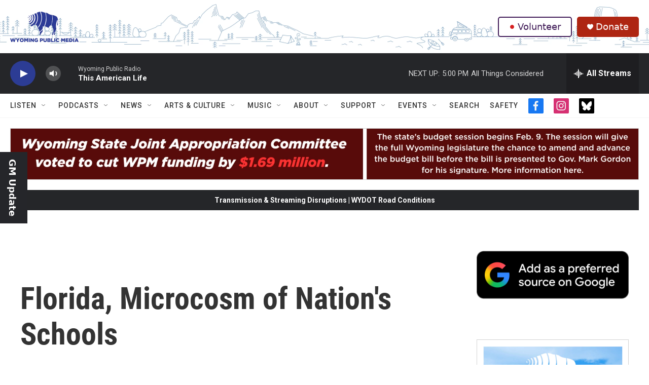

--- FILE ---
content_type: text/html; charset=utf-8
request_url: https://www.google.com/recaptcha/api2/aframe
body_size: 264
content:
<!DOCTYPE HTML><html><head><meta http-equiv="content-type" content="text/html; charset=UTF-8"></head><body><script nonce="ogEgNJThNbf568XbiocDqA">/** Anti-fraud and anti-abuse applications only. See google.com/recaptcha */ try{var clients={'sodar':'https://pagead2.googlesyndication.com/pagead/sodar?'};window.addEventListener("message",function(a){try{if(a.source===window.parent){var b=JSON.parse(a.data);var c=clients[b['id']];if(c){var d=document.createElement('img');d.src=c+b['params']+'&rc='+(localStorage.getItem("rc::a")?sessionStorage.getItem("rc::b"):"");window.document.body.appendChild(d);sessionStorage.setItem("rc::e",parseInt(sessionStorage.getItem("rc::e")||0)+1);localStorage.setItem("rc::h",'1769296528120');}}}catch(b){}});window.parent.postMessage("_grecaptcha_ready", "*");}catch(b){}</script></body></html>